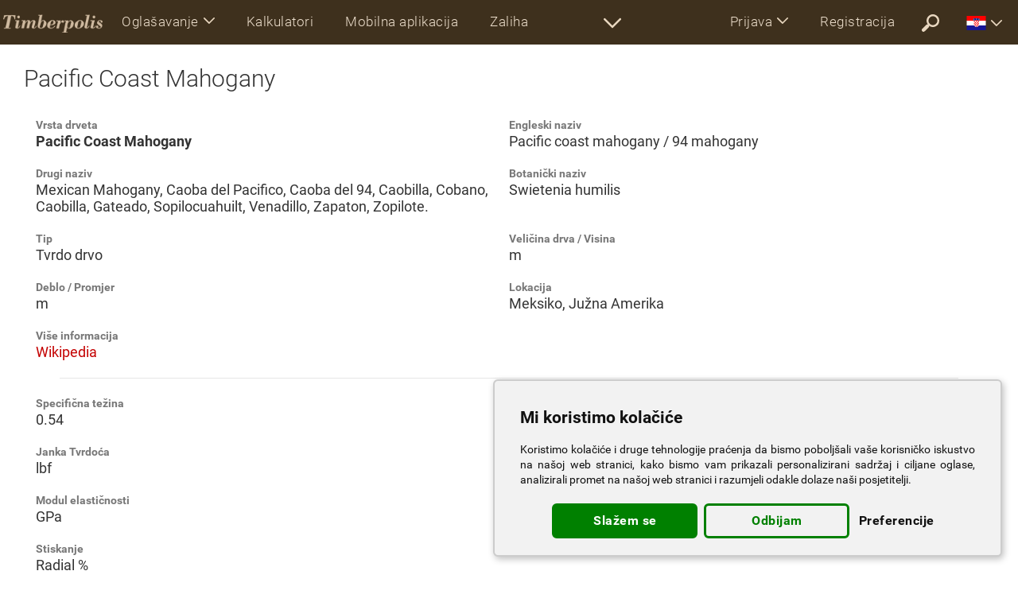

--- FILE ---
content_type: text/html; charset=UTF-8
request_url: https://www.timberpolis.com.hr/s312501/Pacific-Coast-Mahogany-Swietenia-humilis
body_size: 7657
content:
<!DOCTYPE html>
<html lang="hr">

<head>
<title>Pacific Coast Mahogany | Swietenia humilis | Vrsta drveta</title>
<meta http-equiv="Content-Type" content="text/html; charset=utf-8">
<meta name="viewport" content="width=device-width, initial-scale=1.0">
<meta name="google-play-app" content="app-id=sk.drevari.woods_converter">
<meta name="keywords" content="Pacific Coast Mahogany, Pacific coast mahogany / 94 mahogany, Mexican Mahogany, Caoba del Pacifico, Caoba del 94, Caobilla, Cobano, Caobilla, Gateado, Sopilocuahuilt, Venadillo, Zapaton, Zopilote., Swietenia humilis">
<meta name="description" content="Vrsta drveta - Pacific Coast Mahogany, Pacific coast mahogany / 94 mahogany, Mexican Mahogany, Caoba del Pacifico, Caoba del 94, Caobilla, Cobano, Caobilla, Gateado, Sopilocuahuilt, Venadillo, Zapaton, Zopilote., Swietenia humilis - Specifična težina - Nosivost - Mehanička otpornost - Modul elastičnosti">
<meta name="author" content="DREVARI.SK, s.r.o.">
<meta name="theme-color" content="#3e301d">




<link href="https://www.timberpolis.com.hr/s312501/pacific-coast-mahogany-swietenia-humilis" rel="canonical">



<link rel="shortcut icon" href="/favicon.ico">
<link rel="apple-touch-icon" href="/touch-icon-iphone.png">

<link href="https://fonts.googleapis.com/css2?family=Montserrat:ital,wght@0,100;0,300;0,400;0,500;0,600;0,700;0,800;0,900;1,400&display=swap" rel="stylesheet">

<style>:root{--height-top:56px;--height-top-scrolled:48px;--height-icon:40px} @font-face{font-family:Roboto;font-weight:700;font-style:normal;src:url(/fonts/Roboto-Bold.woff2) format('woff2');font-display:swap}@font-face{font-family:Roboto;font-weight:400;font-style:normal;src:url(/fonts/Roboto-Regular.woff2) format('woff2');font-display:swap}@font-face{font-family:Roboto;font-weight:300;font-style:normal;src:url(/fonts/Roboto-Light.woff2) format('woff2');font-display:swap}@font-face{font-family:Roboto;font-weight:100;font-style:normal;src:url(/fonts/Roboto-Thin.woff2) format('woff2');font-display:swap} body,html{height:100%;margin:0;padding:0;background:#fff}*{font-size:16px;font-family:Roboto,Arial,Verdana,Tahoma,sans-serif}a,b,button,dd,div,dl,dt,form,h1,h2,h3,h4,h5,h6,input,input[type=submit],input[type=text],label,li,option,p,select,span,strong,table,td,textarea,th,ul{color:inherit;margin:0;padding:0;border-spacing:0;border:0;outline:0;box-sizing:border-box}hr{border:0;height:0;border-top:1px solid rgba(0,0,0,.1);border-bottom:1px solid rgba(255,255,255,.8);display:block}button,input[type=submit]{display:block;cursor:pointer;text-align:center;max-width:600px;width:100%;margin:auto;font-size:20px;padding:16px;border-style:solid;border-width:2px;border-radius:74px;transition:all .3s ease-in-out;background:0 0;letter-spacing:.5px}button:hover,input[type=submit]:hover{cursor:pointer!important}button:focus,input[type=submit]:focus{outline:0;border-color:red}button svg,input[type=submit] svg{max-height:14px;max-width:14px;margin:-4px 0 0 10px}a,a div,a img,a span,a svg,label{text-decoration:none;cursor:pointer;transition:all .2s ease-in-out}a:hover,label:hover{text-decoration:underline;font-weight:inherit}a img,img,svg{box-sizing:content-box;vertical-align:middle;border:0}input[type=checkbox],svg{height:auto;width:auto;vertical-align:middle;margin:0;padding:0;display:inline-block}option{font-size:inherit;color:#333}#body,#container,body{min-height:100%;position:relative}#container{padding:var(--height-top) 0 450px}#body{padding:0 20px}.navbar{white-space:nowrap;position:fixed;margin:0;top:0;right:0;left:0;z-index:9999!important;padding:0 15px 0 0}.navbar a:hover{text-decoration:none}.navbar img,.navbar svg{display:block}.collapsing,.dropdown,.dropup{position:relative}.dropdown-menu,.nav{list-style:none}.navbar-header,.navbar-header>a,.navbar-header>ul{float:left}.navbar,.navbar-header,.navbar-header>ul,.navbar-header>ul>li,.navbar-left,.navbar-right,header .more-sections{height:var(--height-top)}.scrolled .navbar,.scrolled .navbar-header,.scrolled .navbar-header>ul,.scrolled .navbar-left,.scrolled .navbar-right,.scrolled header .more-sections,.top-user-account li.t{height:var(--height-top-scrolled)}.h-logo{padding:8px 4px}.h-logo img{width:auto;height:var(--height-icon)}.scrolled .h-logo img{width:auto;height:calc(var(--height-icon) - 10px)}.navbar-header>ul li a svg{width:calc(var(--height-icon) - 16px);height:calc(var(--height-icon) - 16px)}.navbar-header>ul li a{padding:16px}.navbar-nav>li,.navbar-nav>li>a{font-size:17px;font-weight:300;white-space:nowrap;text-overflow:ellipsis;letter-spacing:.5px}.navbar-nav>li>a{display:block;overflow:hidden;max-width:250px;padding:17px 20px 17px 20px}.navbar-nav.navbar-no-icon>li>a{max-width:210px}.scrolled .navbar-nav>li.t,.scrolled .navbar-nav>li>a{font-size:15px}.scrolled .navbar-nav>li>a{padding:14px 18px 14px 18px}.scrolled .navbar-nav>li.t{padding:14px 8px 14px}.navbar-nav>li.cs,.navbar-nav>li.sk{display:block!important}.navbar-left>li>a svg{margin:-3px 10px 0 0;height:21px;width:21px;display:inline-block}.dropdown-menu>li>a,.dropdown-menu>li>div a{font-size:17px;font-weight:300;letter-spacing:.5px}.navbar-left{white-space:nowrap}.navbar-left>li{vertical-align:middle}.navbar-left svg{max-height:21px;max-width:21px}.navbar-nav.more-sections{float:left}.more-sections .dropdown-menu{right:0;left:auto;display:block;width:600px;white-space:normal}.more-sections .dropdown-menu li{display:inline-block;width:50%}.dropdown-menu li a{display:block;width:100%;padding:21px 20px 20px 20px;overflow:hidden;white-space:nowrap;text-overflow:ellipsis}.more-sections .dropdown-menu li a svg{margin:-4px 10px -4px 0;height:18px;width:18px;display:inline-block}.moreX_menu{display:none}.class-drop.open .dropdown-menu,.moreX_menu.active{display:block}.more-sections{display:inline-block;white-space:nowrap}.navbar-right>li>a{max-width:170px;text-transform:none}.logo-circle{border-radius:100%;display:inline-block;height:28px;width:28px;vertical-align:middle;margin:-7px 7px -7px 0;background-color:#fff;background-position:center;background-size:cover;background-repeat:no-repeat;overflow:hidden}.navbar-right .dropdown-menu li a svg{height:24px;width:24px;display:inline-block;margin:0 12px 0 0}.top-user-account li .arrw{margin:0}.top-user-account li.t{padding:18px 5px 16px 5px;opacity:.8}.top-user-account li.t svg{height:18px;width:18px;margin:3px 0 0 0}.navbar-right .ui_lgn .dropdown-menu{width:300px}.navbar-right .ui_usr .dropdown-menu{width:645px;white-space:normal}.ui_usr .dropdown-menu h6{font-size:20px;letter-spacing:.5px;padding:26px 0 16px 20px;font-weight:500;margin:0}.ui_usr .ui_usr_btn{text-align:center;padding:20px 0 10px;width:100%;clear:both;white-space:nowrap}.ui_usr .dropdown-menu .ui_usr_btn a{display:inline-block;vertical-align:middle;width:auto;text-align:center;border-radius:28px}.dropdown-menu .account-enter svg{margin:-4px 6px 0 0;width:24px;height:24px}.dropdown-menu .logout{font-size:17px;margin:auto;padding:10px 24px}.logout svg{margin:-3px 7px 0 0;width:17px;height:17px}.navbar-right .ui_usr .ui_usr_message div{display:inline-block;font-weight:bolder;color:#fff;margin:0 0 0 10px;font-size:17px}.navbar-right .ui_usr .ui_usr_message div svg{display:inline-block;margin:-2px 2px 0 6px;height:18px;width:18px}.navbar-right .ui_mr_ftrs .dropdown-menu,.navbar-right .ui_sttng .dropdown-menu{width:650px;white-space:normal}.ui_usr svg,.ui_mr_ftrs svg,.ui_sttng svg{width:20px;height:20px;display:inline-block;margin:-6px 2px 0 0}.navbar-right .ui_mr_ftrs .dropdown-menu .ui_more_featrs{width:100%;text-align:center}.collapse,.dropdown-menu li a.only_en{display:none}.collapse.in{display:block}.collapsing{height:0;overflow:hidden;transition-timing-function:ease;transition-duration:.35s;transition-property:height,visibility}.dropdown-menu{position:absolute;top:var(--height-top);left:0;z-index:1000;display:none;float:left;min-width:250px;padding:0;margin:0;font-size:15px;text-align:left;background-clip:padding-box;box-shadow:0 4px 12px 0 rgba(0,0,0,.3)}.dropdown-menu>li>a{display:block;clear:both;white-space:nowrap}.open>.dropdown-menu{display:block}.dropup .dropdown-menu,.navbar-fixed-bottom .dropdown .dropdown-menu{top:auto;bottom:100%;margin-bottom:2px}.nav>li,.nav>li>a{position:relative;display:block}.ui_mr_ftrs ul a,.ui_sttng ul.dropdown-menu a,.ui_usr .dropdown-menu div a{width:50%;display:inline-block;margin:0}.ui_usr .dropdown-menu a.account-enter{font-size:20px;margin-right:20px;padding:12px 24px;max-width:345px;min-width:280px}.navbar-collapse{overflow-x:hidden;-webkit-overflow-scrolling:touch}.navbar-collapse.in{overflow-y:auto}.navbar-toggle{width:auto;position:relative;float:right;padding:8px;margin:7px 8px 8px 0;background-color:transparent;background-image:none;border:none;border-radius:4px;-webkit-tap-highlight-color:transparent;border-width:2px;border-style:solid;border-color:transparent;color:transparent}.affix .navbar-toggle{border-width:2px;border-style:solid}.navbar-toggle .icon-bar{display:block;width:26px;height:3px;border-radius:2px}.navbar-toggle .icon-bar+.icon-bar{margin-top:6px}.scrolled .dropdown>li>a{padding:16px 12px 16px 16px}.navbar a.more-sec-arr svg{width:calc(var(--height-icon) - 18px);height:calc(var(--height-icon) - 18px)}.navbar a.more-sec-arr{padding:18px 14px}.scrolled a.more-sec-arr{padding:14px 14px 12px 14px!important}.scrolled .dropdown-menu{top:var(--height-top-scrolled)}.caret{display:inline-block;margin:0 0 0 6px}b.caret svg{width:14px;height:14px;vertical-align:middle}@media (max-width:1365px){.navbar-right .logo-circle,.scrolled .navbar-left>li>a svg{display:none}.navbar-right .dropdown-menu{width:100%}.more-sections .dropdown-menu{right:-300px}.navbar-right .ui_usr .dropdown-menu{right:-174px}.navbar-right .ui_sttng .dropdown-menu{right:-88px}}@media (min-width:1024px){.navbar-right .dropdown-menu{right:0;left:auto}.navbar-right .dropdown-menu-left{right:auto;left:0}.navbar-collapse{width:auto;box-shadow:none}.navbar-collapse.collapse{display:block!important;height:auto!important;padding-bottom:0;overflow:visible!important}.navbar-collapse.in{overflow-y:visible}.navbar-nav{float:left;margin:0}.navbar-nav>li{float:left}.navbar-left{float:left!important;overflow:hidden}.navbar-right{float:right!important;margin-right:-15px}.navbar-right~.navbar-right{margin-right:0}.navbar-header ul,.navbar-toggle{display:none}}@media (max-width:1023px){*{font-family:Montserrat,Roboto,arial,verdana,tahoma,sans-serif}#container{padding:var(--height-top) 0 500px}.scrolled .navbar-header,.scrolled .navbar-header>ul,.scrolled .navbar-header>ul>li,.scrolled .navbar-header>ul>li>a,.scrolled .navbar-left,.scrolled header .more-sections{height:var(--height-top)}.navbar{padding:0}.navbar-left,.navbar-right{height:auto!important}.h-logo img,.scrolled .h-logo img{width:auto;height:calc(var(--height-icon) - 10px);max-width:120px}.h-logo,.scrolled .h-logo{padding:12px 4px}.navbar-header{width:100%}navbar-nav>li{width:100%;float:none;display:block;margin:0;max-width:none;padding:0}.navbar-nav>li.half-width,.navbar-nav>li.half-width-cs,.navbar-nav>li.half-width-sk{width:50%;display:inline-block;white-space:normal!important}.navbar-nav{width:100%;display:block;white-space:normal!important}.navbar-nav>li>a,.scrolled .navbar-nav>li>a{width:100%;max-width:none!important;padding:20px 2px 20px 16px;height:auto;font-size:15px;font-weight:700;text-align:left;outline:0;overflow:hidden;white-space:nowrap;text-overflow:ellipsis}.navbar-nav>li>a svg{display:inline-block;margin:-4px 12px 0 0;height:22px;width:22px}.navbar-right .logo-circle{display:inline-block}.navbar-right .dropdown-menu{width:100%!important;white-space:normal}.dropdown-menu li a{display:block!important;width:100%!important;font-size:18px;font-weight:500}.navbar-header a{display:inline-block;height:100%;text-align:center;vertical-align:middle}.navbar-collapse{width:100%!important;max-height:550px}.navbar-left{width:100%!important;height:auto}.navbar-nav .open .dropdown-menu{position:static;float:none;width:auto;margin-top:0;border:0;box-shadow:none}.dropdown-menu>li>div a,.navbar-nav .open .dropdown-menu>li>a{padding:22px 5px 22px 45px;font-size:17px;font-weight:700}.navbar-collapse{padding-right:0}.navbar-header>ul{margin:0;white-space:normal;overflow:hidden;width:calc(100% - 182px)}.navbar-header>ul,.navbar-header>ul li{display:inline-block}.ui_usr .ui_usr_btn{padding:10px 10px}.ui_usr .dropdown-menu .ui_usr_btn a,.ui_usr .dropdown-menu div a{width:100%;display:block;clear:both;max-width:none}.ui_usr .dropdown-menu .ui_usr_btn a{margin:20px auto}.more-sections,.navbar-right .dropdown-menu li a svg,.scrolled li.more-sec,li.more-sec,li.t{display:none!important}.caret svg{width:14px;height:14px;vertical-align:middle}}.dropdown-menu li a.not_en_en,.dropdown-menu li a.not_skcz_cs,.dropdown-menu li a.not_skcz_sk,.not_en_en,.not_skcz_cs,.not_skcz_sk{display:none!important}.top-flag svg{display:inline-block;width:25px;height:18px}.top-flag .dropdown-menu{width:800px;}.top-flag .dropdown-menu a{display:inline-block;width:20%;overflow:hidden;padding:14px 14px;font-size:15px}#top-lang{white-space:normal;line-height:100%;}#top-lang p{font-size:13px;margin-top:3px;}#top-lang a svg{width:14px;height:11px;margin-right:4px;}.no-js #loader{display:none}.js #loader{display:block;position:absolute;left:100px;top:0}.se-pre-con{position:fixed;left:0;top:0;width:100%;height:100%;z-index:9900;background:url(/ico/preloader.svg) center no-repeat;pointer-events:none}</style>

<link href="/ui/css/ui_www.css?c=142" rel="stylesheet" type="text/css"><link href="/css/cs.css?v=161" rel="stylesheet" type="text/css">

<!-- <script data-ad-client="ca-pub-1469279319043897" async src="https://pagead2.googlesyndication.com/pagead/js/adsbygoogle.js"></script>
<script async src="https://pagead2.googlesyndication.com/pagead/js/adsbygoogle.js?client=ca-pub-1469279319043897" crossorigin="anonymous"></script> -->
<script src="https://challenges.cloudflare.com/turnstile/v0/api.js" defer></script>
<!-- Google tag (gtag.js) -->
<script async src="https://www.googletagmanager.com/gtag/js?id=G-TW7NW3NXFH"></script>
<script>
window.dataLayer = window.dataLayer || [];
function gtag(){dataLayer.push(arguments);}
gtag('js', new Date());
gtag('config', 'G-TW7NW3NXFH');
</script>
<!-- Google Tag Manager -->
<script>(function(w,d,s,l,i){w[l]=w[l]||[];w[l].push({'gtm.start':
new Date().getTime(),event:'gtm.js'});var f=d.getElementsByTagName(s)[0],
j=d.createElement(s),dl=l!='dataLayer'?'&l='+l:'';j.async=true;j.src=
'https://www.googletagmanager.com/gtm.js?id='+i+dl;f.parentNode.insertBefore(j,f);
})(window,document,'script','dataLayer','GTM-M3RNK24');</script>
<!-- End Google Tag Manager -->

<script type="text/javascript" charset="UTF-8">
document.addEventListener('DOMContentLoaded', function () {
cookieconsent.run({"notice_banner_type":"simple","consent_type":"express","palette":"light","language":"hr","page_load_consent_levels":["functionality"],"notice_banner_reject_button_hide":false,"preferences_center_close_button_hide":false,"page_refresh_confirmation_buttons":false,"website_name":"timberpolis.com.hr","open_preferences_center_selector":".open_preferences_center","website_privacy_policy_url":"/terms"});
});
</script>

<script type="text/plain" cookie-consent="targeting">

var d = new Date();
d.setTime(d.getTime() + (365*24*60*60*1000));
var expires = "expires="+ d.toUTCString();
document.cookie = "lang=hr;" + expires + ";path=/";

if (""==""){
if (document.cookie.indexOf('activity=') == -1) {
$("#lightbox").load('/ajax_lightbox.php?type=lightbox-main-activity', function() {
var popMargTop = ($("#lightbox").height() + 24) / 2;
var popMargLeft = ($("#lightbox").width() + 24) / 2;

$("#lightbox").css({'margin-top' : -popMargTop,'margin-left' : -popMargLeft});
prepareInputsForHints();
});
$("#lightbox").fadeIn(400);
$('body').append('<div id="mask"></div>');
$('#mask').fadeIn(300);
}
}
</script>

<!-- CLARIFY -->
<script type="text/javascript">
(function(c,l,a,r,i,t,y){
c[a]=c[a]||function(){(c[a].q=c[a].q||[]).push(arguments)};
t=l.createElement(r);t.async=1;t.src="https://www.clarity.ms/tag/"+i;
y=l.getElementsByTagName(r)[0];y.parentNode.insertBefore(t,y);
})(window, document, "clarity", "script", "kqccmosxce");
</script>
<!-- End CLARIFY Code -->

<script>
function showLoadingAnimation() {
document.getElementById('se-pre-con').style.display = 'flex';
}

window.addEventListener('beforeunload', function (event) {
showLoadingAnimation();
});
</script>

</head>


<body class="hr "><!-- Google Tag Manager (noscript) --><noscript><iframe src="https://www.googletagmanager.com/ns.html?id=GTM-M3RNK24"
height="0" width="0" style="display:none;visibility:hidden"></iframe></noscript><!-- End Google Tag Manager (noscript) --><link href="/ui/css/ui_www.css" rel="stylesheet" type="text/css"><script src="/scripts/jquery-1.12.4.min.js"></script><script src="/scripts/onload.js"></script><script>$(window).load(function() {$(".se-pre-con").fadeOut(150);});</script><div class="se-pre-con" id="se-pre-con"></div><div id="container" class="unscrolled">

<header><nav class="not-logined navbar navbar-default navbar-fixed ui_menu_stock" role="navigation" data-spy="affix" data-offset-top="0"><div class="navbar-header"><a href="/" class="h-logo"><img src="/ui/logo/timberpolis.png" alt="timberpolis"></a><ul><li class="  not_en_en"><a href="/classifieds"><svg><use xlink:href="/ico/svg.svg#Classifieds"></use></svg></a></li><li class=" not_skcz_en"><a href="/classifieds-timberpolis"><svg><use xlink:href="/ico/svg.svg#Classifieds"></use></svg></a></li><li class=""><a href="/wood-calculators"><svg><use xlink:href="/ico/svg.svg#Calculators"></use></svg></a></li><li class=""><a href="/mobile-app"><svg><use xlink:href="/ico/svg.svg#MobileApp"></use></svg></a></li><li class=""><a href="/stock-management"><svg><use xlink:href="/ico/svg.svg#Stock"></use></svg></a></li><li class=""><a href="/optimization" class="optimi"><svg><use xlink:href="/ico/svg.svg#Optimi"></use></svg></a></li><li class=""><a href="/opti-timb"><svg><use xlink:href="/ico/svg.svg#Optitim"></use></svg></a></li><li class=""><a href="/clanky"><svg><use xlink:href="/ico/svg.svg#Article"></use></svg></a></li><li class=""><a href="/showroom"><svg><use xlink:href="/ico/svg.svg#VideoShowroom"></use></svg></a></li><li class=""><a href="/flyers"><svg><use xlink:href="/ico/svg.svg#Flyer"></use></svg></a></li><li class="current"><a href="/wood-species"><svg><use xlink:href="/ico/svg.svg#WoodLeaf"></use></svg></a></li><li class=""><a href="/wood-dictionary"><svg><use xlink:href="/ico/svg.svg#Dictionary"></use></svg></a></li></ul><button type="button" class="navbar-toggle" data-toggle="collapse" data-target=".navbar-collapse"><span class="icon-bar"></span><span class="icon-bar"></span><span class="icon-bar"></span></button></div><div class="navbar-collapse collapse"><ul class="nav navbar-nav navbar-no-icon"><li class="dropdown class-drop"><a href="#" class="dropdown-toggle" data-toggle="dropdown">Oglašavanje<b class="caret"><svg><use xlink:href="/ico/svg.svg#ArrowDown2"></use></svg></b></a><ul class="dropdown-menu"><li class=" not_en_en"><a href="/classifieds">Tekstualni oglasi</a></li><li class=""><a href="/classifieds-timberpolis">Oglašavanje TIMBERPOLIS</a></li><li class=""><a href="/woodworking-machinery">Strojevi</a></li><li class=""><a href="/capacity">Rezerve</a></li></ul></li></ul><ul class="nav navbar-nav navbar-left navbar-no-icon"><!-- <li class=" "><a href="/classifieds">Oglašavanje</a></li> --><li class="half-width  not_en_en"><a href="/clanky"></a></li><li class="half-width "><a href="/wood-calculators">Kalkulatori</a></li><li class="half-width "><a href="/mobile-app">Mobilna aplikacija</a></li><li class="half-width "><a href="/stock-management">Zaliha</a></li><li class="half-width "><a href="/forms-for-woodworking">Obrasci</a></li><li class="half-width "><a href="/optimization" class="optimi">Planovi rezanja</a></li><li class="half-width "><a href="/opti-timb">OPTI-TIMB</a></li><li class="half-width  not_en_en"><a href="/akcie"></a></li><li class="half-width "><a href="/flyers">Letci</a></li><li class="half-width "><a href="/showroom">Video showroom</a></li><li class="half-width  not_en_en"><a href="/forum">Oglasna tabla</a></li><!-- <li class=""><a href="/wood-companies">Baza podataka tvrtki</a></li> --><li class="half-width "><a href="/events">Kalendar događaja</a></li><li class="half-width "><a href="/wood-dictionary">Rječnik</a></li><li class="half-width-en current"><a href="/wood-species">Baza podataka o komercijalnim tipovima drva</a></li><!-- <li class=""><a href="/iframe">Kalkulatori za drvo na Vašoj web stranici</a></li> --></ul><script>$('.unscrolled .logined .navbar-left').css('width', '100%').css('width', '-=770px');
$('.scrolled.unscrolled .logined .navbar-left').css('width', '100%').css('width', '-=700px');
$('.not-logined .navbar-left').css('width', '100%').css('width', '-=810px');
$(window).on('resize', function(){
$('.unscrolled .logined .navbar-left').css('width', '100%').css('width', '-=770px');
$('.scrolled.unscrolled .logined .navbar-left').css('width', '100%').css('width', '-=700px');
$('.not-logined .navbar-left').css('width', '100%').css('width', '-=810px');});</script>
<ul class="nav navbar-nav more-sections"><li class="more-sec"><a href="#show_all" class="more-sec-arr"><svg><use xlink:href="/ico/svg.svg#ArrowDown2"></use></svg></a><div class="moreX_menu"></div></li></ul><ul class="nav navbar-nav navbar-right"><li class="dropdown ui_lgn"><a href="#" class="dropdown-toggle" data-toggle="dropdown">Prijava<b class="caret"><svg><use xlink:href="/ico/svg.svg#ArrowDown2"></use></svg></b></a><ul class="dropdown-menu"><li><a href="#lightbox-login" class="lightbox-window" rel="nofollow">Prijava</a></li><li><a href="/forgotten-password" rel="nofollow">Zaboravili ste svoju zaporku?</a></li><li><a href="/demo" rel="nofollow">DEMO (Uzorak)</a></li></ul></li><li class=""><a href="/registration" rel="nofollow">Registracija</a></li><li class=""><a href="/search" rel="nofollow" class="more-sec-arr"><svg><use xlink:href="/ico/svg.svg#Search"></use></svg></a></li><li class="top-flag"><a href="#" class="dropdown-toggle" data-toggle="dropdown"><svg><use xlink:href="/ico/flags.svg#hr"></use></svg><b class="caret"><svg><use xlink:href="/ico/svg.svg#ArrowDown2"></use></svg></b></a><ul class="dropdown-menu"><li><div id="top-lang"></div></li></ul></li></ul></div></nav></header>






<div id="body">

<link rel="stylesheet" href="/css/specs.css?v=7jghj84">


<h1>Pacific Coast Mahogany</h1>


<div class="species-info">




<div>

<b>Vrsta drveta</b>
<strong>Pacific Coast Mahogany</strong>

</div><div>

<b>Engleski naziv</b>
Pacific coast mahogany / 94 mahogany

</div><div>

<b>Drugi naziv</b>
Mexican Mahogany, Caoba del Pacifico, Caoba del 94, Caobilla, Cobano, Caobilla, Gateado, Sopilocuahuilt, Venadillo, Zapaton, Zopilote.

</div><div>

<b>Botanički naziv</b>
Swietenia humilis

</div><div>

<b>Tip</b>
Tvrdo drvo

</div><div>

<b>Veličina drva / Visina</b>
 m

</div><div>

<b>Deblo / Promjer</b>
 m

</div><div>

<b>Lokacija</b>
Meksiko, Južna Amerika

</div><div>

<b>Više informacija</b>
<a href="http://en.wikipedia.org/wiki/Swietenia_humilis" target="_blank">Wikipedia</a>

</div>

<hr>

<div>

<b>Specifična težina</b>
0.54

</div><div>

<b>Specifična težina (12% MC)</b>
0.605

</div><div>

<b>Janka Tvrdoća</b>
 lbf

</div><div>

<b>Nosivost</b>
 MPa

</div><div>

<b>Modul elastičnosti</b>
 GPa

</div><div>

<b>Mehanička otpornost</b>
 MPa

</div><div>

<b>Stiskanje</b>
Radial %<br>Tangential %<br>Volumetric %<br>T/R Ratio 

</div><div>

<b>m³/BDU</b>


</div><div>

<b>m³/BDMT</b>


</div><div>

<b>Ton/BDU</b>


</div><div>

<b>Tonne/BDU</b>


</div><div>

<b>Tonne/BDMT</b>


</div>



</div>


<div class="species-bottom">
<div>

<b>Možda će Vas zanimati</b>



<a href="/s312501/pacific-coast-mahogany-swietenia-humilis">Pacific Coast Mahogany</a>

<a href="/s312502/big-leaf-mahogany-swietenia-macrophylla">Big-leaf mahogany</a>

<a href="/s312503/west-indies-mahogany-swietenia-mahagoni">West Indies Mahogany</a>



</div><div class="spec-class ">

<b>Oglašavanje</b>

<ul>













<li>
<h4><a href="/i4752/smrca/trupci-za-pilanje">Trupci za pilanje - Smrča</a> <span>(Kupovina / Potražnja)</span></h4>

Trupci za pilanje ,
500 m³,
Redovito - tjedno ,

<br>
Cijena po dogovoru 



</li>














<li><img src='/content/images/tn/product-4771~f91a4231ec.JPG' alt=''>
<h4><a href="/i4771/teak/trupci-za-pilanje">Trupci za pilanje - Teak</a> <span>(Prodaja)</span></h4>

Trupci za pilanje ,
36 m³,
Jednokratno ,

<br>
4459,68 HRK /m³



</li>












<li>
<h4><a href="/i4248/hrast/trupci-za-pilanje">Trupci za pilanje - Hrast</a> <span>(Kupovina / Potražnja)</span></h4>

Trupci za pilanje ,
500 m³,
Redovito - mjesečno ,

<br>
Cijena po dogovoru 



</li>



</ul>

</div>
</div>

<script>
$('.spec-class').has('ul:empty').hide()
</script>


</div>



<footer id="footer">

<div id="footer2">
<a href="/registration" title="Registracija novih korisnika" rel="nofollow">Registracija</a> | <a href="#lightbox-login" class="lightbox-window" title="Prijava registriranih korisnika" rel="nofollow">Prijava</a> | <a href="/forgotten-password" rel="nofollow">Zaboravili ste svoju zaporku?</a> | <a href="/price" rel="nofollow">Cjenik</a> | <a href="/features" rel="nofollow">Službe sistema</a>
<div id="footer-bot"></div>
</div>

<div id="footer-bottom">
<ul>
<!-- <li><svg class="footer-flag"><use xlink:href="/ico/flags.svg#hr"></use></svg><div id="ui-lang"></div></li> -->
<li><a href="/terms" rel="nofollow">Uvjeti korištenja</a></li>
<li><a href="/site-category.php"> </a>&copy; 2003 - 2026 DREVARI.SK s.r.o.</li>
<li>Sva prava pridržana</li>
</ul>
<div id="footer-flags"></div>
</div>

</footer>



</div><div id="lightbox" class="lightbox"></div><div class="cf-turnstile" data-sitekey="0x4AAAAAAAdknemlSRFN1Qje"></div>
<script async src='https://www.google-analytics.com/analytics.js'></script>
<script>
var _gaq = _gaq || [];
_gaq.push(['_setAccount', 'UA-19935246-1']);
_gaq.push(['_setDomainName', 'none']);
_gaq.push(['_setAllowLinker', true]);
_gaq.push(['_trackPageview']);
</script>
<script>
function recordOutboundLink(link, category, action) {
try {
var pageTracker=_gat._getTracker("UA-19935246-1");
$.get('/link_tracker.php?link='+action);
pageTracker._trackEvent(category, action);
return false;
setTimeout('document.location = "' + link.href + '"', 100);

}catch(err){}
}
</script>
<script>
var pageTracker;
setTimeout('startGA();', 500);
function startGA()
{
pageTracker = _gat._getTracker('UA-19935246-1');
pageTracker._initData();
pageTracker._trackPageview();
}
</script>

</body>
</html>
<!-- Vygenerovane za: 0,1179099 s -->

--- FILE ---
content_type: text/html; charset=UTF-8
request_url: https://www.timberpolis.com.hr/bot_flags.php
body_size: 321
content:
<a href="https://www.timberpolis.at" class="timberpolis.com.hr-at"><svg><use xlink:href="/ico/flags.svg#at"></use></svg></a><a href="https://www.timberpolis.be" class="timberpolis.com.hr-be"><svg><use xlink:href="/ico/flags.svg#be"></use></svg></a><a href="https://www.timberpolis.bg" class="timberpolis.com.hr-bg"><svg><use xlink:href="/ico/flags.svg#bg"></use></svg></a><a href="https://www.timberpolis.com?language=cn" class="timberpolis.com.hr-cn"><svg><use xlink:href="/ico/flags.svg#cn"></use></svg></a><a href="https://www.timberpolis.uk" class="timberpolis.com.hr-couk"><svg><use xlink:href="/ico/flags.svg#en"></use></svg></a><a href="https://www.timberpolis.pt" class="timberpolis.com.hr-pt"><svg><use xlink:href="/ico/flags.svg#pt"></use></svg></a><a href="https://www.timberpolis.com.ua" class="timberpolis.com.hr-comua"><svg><use xlink:href="/ico/flags.svg#ua"></use></svg></a><a href="https://www.drevari.cz" class="timberpolis.com.hr-cz"><svg><use xlink:href="/ico/flags.svg#cz"></use></svg></a><a href="https://www.timberpolis.de" class="timberpolis.com.hr-de"><svg><use xlink:href="/ico/flags.svg#de"></use></svg></a><a href="https://www.timberpolis.dk" class="timberpolis.com.hr-dk"><svg><use xlink:href="/ico/flags.svg#dk"></use></svg></a><a href="https://www.timberpolis.ee" class="timberpolis.com.hr-ee"><svg><use xlink:href="/ico/flags.svg#ee"></use></svg></a><a href="https://www.timberpolis.es" class="timberpolis.com.hr-es"><svg><use xlink:href="/ico/flags.svg#es"></use></svg></a><a href="https://www.timberpolis.fi" class="timberpolis.com.hr-fi"><svg><use xlink:href="/ico/flags.svg#fi"></use></svg></a><a href="https://www.timberpolis.fr" class="timberpolis.com.hr-fr"><svg><use xlink:href="/ico/flags.svg#fr"></use></svg></a><a href="https://www.timberpolis.gr" class="timberpolis.com.hr-gr"><svg><use xlink:href="/ico/flags.svg#gr"></use></svg></a><a href="https://www.timberpolis.com.hr" class="timberpolis.com.hr-hr"><svg><use xlink:href="/ico/flags.svg#hr"></use></svg></a><a href="https://www.timberpolis.hu" class="timberpolis.com.hr-hu"><svg><use xlink:href="/ico/flags.svg#hu"></use></svg></a><a href="https://www.timberpolis.ch" class="timberpolis.com.hr-ch"><svg><use xlink:href="/ico/flags.svg#ch"></use></svg></a><a href="https://www.timberpolis.in" class="timberpolis.com.hr-in"><svg><use xlink:href="/ico/flags.svg#in"></use></svg></a><a href="https://www.timberpolis.it" class="timberpolis.com.hr-it"><svg><use xlink:href="/ico/flags.svg#it"></use></svg></a><a href="https://www.timberpolis.lt" class="timberpolis.com.hr-lt"><svg><use xlink:href="/ico/flags.svg#lt"></use></svg></a><a href="https://www.timberpolis.lv" class="timberpolis.com.hr-lv"><svg><use xlink:href="/ico/flags.svg#lv"></use></svg></a><a href="https://www.timberpolis.net" class="timberpolis.com.hr-net"><svg><use xlink:href="/ico/flags.svg#tr"></use></svg></a><a href="https://www.timberpolis.eu" class="timberpolis.com.hr-eu"><svg><use xlink:href="/ico/flags.svg#no"></use></svg></a><a href="https://www.timberpolis.nl" class="timberpolis.com.hr-nl"><svg><use xlink:href="/ico/flags.svg#nl"></use></svg></a><a href="https://www.timberpolis.pl" class="timberpolis.com.hr-pl"><svg><use xlink:href="/ico/flags.svg#pl"></use></svg></a><a href="https://www.timberpolis.ro" class="timberpolis.com.hr-ro"><svg><use xlink:href="/ico/flags.svg#ro"></use></svg></a><a href="https://www.timberpolis.rs" class="timberpolis.com.hr-rs"><svg><use xlink:href="/ico/flags.svg#rs"></use></svg></a><a href="https://www.timberpolis.com?language=ru" class="timberpolis.com.hr-ru"><svg><use xlink:href="/ico/flags.svg#ru"></use></svg></a><a href="https://www.timberpolis.se" class="timberpolis.com.hr-se"><svg><use xlink:href="/ico/flags.svg#se"></use></svg></a><a href="https://www.timberpolis.si" class="timberpolis.com.hr-si"><svg><use xlink:href="/ico/flags.svg#si"></use></svg></a><a href="https://www.drevari.sk" class="timberpolis.com.hr-sk"><svg><use xlink:href="/ico/flags.svg#sk"></use></svg></a>


--- FILE ---
content_type: text/html; charset=UTF-8
request_url: https://www.timberpolis.com.hr/bot_footer.php
body_size: 270
content:
<div class="div-table">

<div class="div-cell">
<ul>
<li><a href="/support" rel="nofollow">Podržite nas</a></li>
<li><a href="/portal-partners" rel="nofollow">Partneri</a></li>
<li><a href="/help" rel="nofollow">Kako to učiniti?</a></li>
</ul>
</div>


<div class="div-cell">
<ul>
<li><a href="/contact" rel="nofollow">Administrator sistema</a></li>
<li><a href="/advertisement" rel="nofollow">Reklama</a></li>
<li><a href="/price" rel="nofollow">Cjenik</a></li>
<!-- <li><a href="/newsletter-reg" title=" Besplatni newsletter" rel="nofollow">Bilten</a></li> -->
</ul>
</div>


<div class="div-cell footer-social">
<ul>
<li><a href="https://play.google.com/store/apps/details?id=sk.drevari.woods_converter" target="_blank">Mobilna aplikacija<img src="/ico/google_play_small.png" alt="Mobilna aplikacija"></a></li></ul>
</div>

</div>
